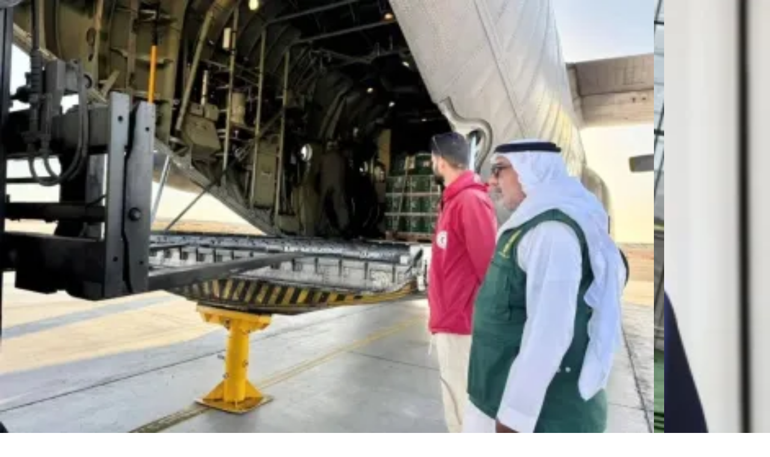

--- FILE ---
content_type: text/html
request_url: https://www.alwatan.com.sa/article/1072416
body_size: 12399
content:
<!DOCTYPE html PUBLIC "-//W3C//DTD XHTML 1.0 Strict//EN" "http://www.w3.org/TR/xhtml1/DTD/xhtml1-strict.dtd">
<html xmlns="http://www.w3.org/1999/xhtml" lang="ar" xml:lang="ar">
<head> 
    <meta http-equiv="Content-Type" content="text/html;charset=utf-8"/>
            <meta name="ROBOTS" content="index,follow"/>
        <meta name="language" content="Arabic"/>
    <meta name="copyright" content="Al Watan Online"/>
    <meta name="format-detection" content="telephone=no"> 
     
        <meta name="viewport" content="width=device-width, initial-scale=1" />
     
    <script>
  var googletag = googletag || {};
  googletag.cmd = googletag.cmd || [];
</script>
<script>
  googletag.cmd.push(function() {
googletag.defineSlot('/21695768448/Leaderboard_Ad_728x90_zone2', [728, 90], 'div-gpt-ad-1526389809945-0').addService(googletag.pubads()).setCollapseEmptyDiv(true);
googletag.defineSlot('/21695768448/LeaderBoard_Ad_728x90_zone1', [728, 90], 'div-gpt-ad-1525267291800-0').addService(googletag.pubads()).setCollapseEmptyDiv(true);
googletag.defineSlot('/21695768448/LeaderBoard_Ad_728x90_zone3', [728, 90], 'div-gpt-ad-1542813407046-0').addService(googletag.pubads()).setCollapseEmptyDiv(true);
googletag.defineSlot('/21695768448/HP_LeaderBoard_Ad_728x90_zone4', [728, 90], 'div-gpt-ad-1542813098229-0').addService(googletag.pubads()).setCollapseEmptyDiv(true);
googletag.defineSlot('/21695768448/HP_LeaderBoard_Ad_728x90_zone5', [728, 90], 'div-gpt-ad-1542812952399-0').addService(googletag.pubads()).setCollapseEmptyDiv(true);
googletag.defineSlot('/21695768448/Allpages_300x300', [300, 250], 'div-gpt-ad-1526041872079-0').addService(googletag.pubads()).setCollapseEmptyDiv(true);
googletag.defineSlot('/21695768448/Allpages_300*600', [300, 600], 'div-gpt-ad-1526377112335-0').addService(googletag.pubads()).setCollapseEmptyDiv(true);
googletag.defineSlot('/21695768448/Article_Ad_300x100_mobile-zone', [300, 100], 'div-gpt-ad-1557840744205-0').addService(googletag.pubads()).setCollapseEmptyDiv(true);
googletag.defineSlot('/21695768448/Allpages_300*300_top', [300, 250], 'div-gpt-ad-1601824871122-0').addService(googletag.pubads());
googletag.defineSlot('/21695768448/Allpages_300x300', [300, 250], 'div-gpt-ad-1601824964375-0').addService(googletag.pubads());

    googletag.pubads().enableSingleRequest();
	googletag.pubads().collapseEmptyDivs();
    googletag.enableServices();
  });
</script>

  
    <script>
  googletag.cmd.push(function() {
    googletag.defineSlot('/21695768448/Side_Ad_120x600_Right', [120, 600], 'div-gpt-ad-1542709082669-0').addService(googletag.pubads());
    googletag.defineSlot('/21695768448/Side_Ad_120x600_Left', [120, 600], 'div-gpt-ad-1542709135375-0').addService(googletag.pubads());
    googletag.pubads().enableSingleRequest();
    googletag.enableServices();
  });
</script>   
    <title>العراق: انفجار يستهدف قوات التحالف الدولي - جريدة الوطن السعودية </title>	<base href="https://www.alwatan.com.sa/themes/watanksa/"/>
	<link rel="shortcut icon" href="https://www.alwatan.com.sa/themes/watanksa/images/favicon.ico?c=1" type="image/png">
    <link rel="icon" href="https://www.alwatan.com.sa/themes/watanksa/images/favicon.ico?c=1" type="image/png">
    <script type="text/javascript" src="https://www.alwatan.com.sa/js/jquery.min.js"></script>
    
    <link rel="preload" href="https://www.alwatan.com.sa/themes/watanksa/css/fonts-new-version/subset-HelveticaNeueLTArabic-Bold.woff2" as="font" type="font/woff2" crossorigin="anonymous">
    <link rel="preload" href="https://www.alwatan.com.sa/themes/watanksa/css/fonts-new-version/subset-HelveticaNeueLTArabic-Roman.woff2" as="font" type="font/woff2" crossorigin="anonymous">
    <link rel="preload" href="https://www.alwatan.com.sa/themes/watanksa/css/fonts-new-version/subset-JannaLT-Regular.woff2" as="font" type="font/woff2" crossorigin="anonymous">
    <link rel="preload" href="https://www.alwatan.com.sa/themes/watanksa/css/fonts-new-version/subset-JannaLT-Bold.woff2" as="font" type="font/woff2" crossorigin="anonymous">
    <link rel="preload" href="https://www.alwatan.com.sa/themes/watanksa/css/fonts-new-version/subset-HelveticaNeueLTArabic-Light.woff2" as="font" type="font/woff2" crossorigin="anonymous">
    <link rel="preload" href="https://www.alwatan.com.sa/themes/watanksa/css/fonts/Cairo-Regular.woff2" as="font" type="font/woff2" crossorigin="anonymous">
    <link rel="preload" href="https://www.alwatan.com.sa/css/font-awesome/fonts/fontawesome-webfont.woff2?v=4.7.0" as="font" type="font/woff2" crossorigin="anonymous"> 
    	<link rel="stylesheet" href="https://www.alwatan.com.sa/css/jquery.fancybox.min.css"/>
    <link rel="stylesheet" href="https://www.alwatan.com.sa/themes/watanksa/css/selection-sharer.min.css?v0.01" />
    
     
    <link rel="stylesheet" href="https://www.alwatan.com.sa/themes/watanksa/css/style-one.min.css?v0.67"/>
     
	<!--<link rel="stylesheet" href="https://www.alwatan.com.sa/themes/watanksa/css/g20.css?0.10"/>-->  
    <link rel="stylesheet" href="https://www.alwatan.com.sa/themes/watanksa/css/style-new-version.min.css?v0.94"/>

       
    <script src="//securepubads.g.doubleclick.net/tag/js/gpt.js"></script> 
        
    <link href="https://www.alwatan.com.sa/article/1072416" rel="canonical">
<link href="https://www.alwatan.com.sa/ampArticle/1072416" rel="amphtml">    <meta property="fb:app_id" content="2022631211342584" />
<meta name="description" content="العراق: انفجار يستهدف قوات التحالف الدولي" />
<meta name="keywords" content="Alwatan online, Saudi Arabia Newspaper, News, Articles, Politics, National, Sports, Culture, Lifestyle, Economy, Opinion, Caricature." />
<meta name="Idkeywords" content="327525" />
<meta name="pageType" content="article" />
<meta name="url" content="https://wtn.sa/a/1072416" />
<meta name="datePublished" content="2021-03-29T23:04:00+03:00" />
<meta name="dateModified" content="2021-03-29T23:05:58+03:00" />
<meta name="author" content="بغداد: د ب أ" />
<meta name="inLanguage" content="ar" />
<meta name="twitter:card" content="summary_large_image" />
<meta name="twitter:url" content="https://wtn.sa/a/1072416" />
<meta name="twitter:title" content="العراق: انفجار يستهدف قوات التحالف الدولي" />
<meta name="twitter:description" content="أفادت خلية الإعلام الأمني في قيادة العمليات المشتركة العراقية، بأن رتلا تابعا لقوات التحالف الدولي تعرض لانفجار عبوة ناسفة، في محافظة بابل100/ كم جنوبي بغداد.

وقالت خلية الإعلام، في بيان..." />
<meta property="og:url" content="https://wtn.sa/a/1072416" />
<meta property="og:title" content="العراق: انفجار يستهدف قوات التحالف الدولي" />
<meta property="og:description" content="أفادت خلية الإعلام الأمني في قيادة العمليات المشتركة العراقية، بأن رتلا تابعا لقوات التحالف الدولي تعرض لانفجار عبوة ناسفة، في محافظة بابل100/ كم جنوبي بغداد.

وقالت خلية الإعلام، في بيان..." />
<meta property="og:type" content="article" />
<meta property="og:locale" content="ar_AR" />
<meta property="og:site_name" content="Watanksa" />
<meta property="article:published_time" content="2021-03-29 23:04:00" />
<meta property="article:author" content="بغداد: د ب أ" />
<meta property="article:section" content="سياسة" />
<meta name="twitter:card" content="summary_large_image" />
<meta name="twitter:title" content="العراق: انفجار يستهدف قوات التحالف الدولي" />
<meta name="twitter:description" content="أفادت خلية الإعلام الأمني في قيادة العمليات المشتركة العراقية، بأن رتلا تابعا لقوات التحالف الدولي تعرض لانفجار عبوة ناسفة، في محافظة بابل100/ كم جنوبي بغداد.

وقالت خلية الإعلام، في بيان..." />
<meta property="og:image" content="https://www.alwatan.com.sa/uploads/images/2021/03/29/640399.jpg" />
<meta name="twitter:image" content="https://www.alwatan.com.sa/uploads/images/2021/03/29/640399.jpg" />
<meta name="thumbnailUrl" content="https://www.alwatan.com.sa/uploads/images/2021/03/29/640399.jpg" />
<meta itemprop="identifier" content="1072416" />
<meta itemprop="headline" content="العراق: انفجار يستهدف قوات التحالف الدولي" />
<meta itemprop="pageType" content="article" />
<meta itemprop="articleSection" content="سياسة" />
<meta itemprop="datePublished" content="2021-03-29T23:04:00+03:00" />
<meta itemprop="dateModified" content="2021-03-29T23:05:58+03:00" />
<meta itemprop="url" content="1072416" />
<meta itemprop="image" content="uploads/images/2021/03/29/640399.jpg" />
<meta itemprop="thumbnailUrl" content="uploads/images/2021/03/29/640399.jpg" />
<meta itemprop="publisher" content="جريدة الوطن السعودية " /> 
    
     

    <meta http-equiv="refresh" content="240" >    
       
    <script type="text/javascript">    
       var izooto = document.createElement('script');  
        izooto.src = 'https://cdn.izooto.com/scripts/265e901318d880c9da480e343aa506e53ca57515.js';   
        
            var waiting_time_popup_ads=3000;
     
    setTimeout(
        function(){  
            document.getElementsByTagName('HEAD').item(0).appendChild(izooto);   
        },waiting_time_popup_ads
    );
    </script>
          
           
<script> 
  googletag.cmd.push(function() {
    googletag.defineSlot('/21795300705,21695768448/Alwatan.com.sa_1x1', [1, 1], 'div-gpt-ad-1705566205785-0').addService(googletag.pubads());
    googletag.pubads().enableSingleRequest();
    googletag.pubads().collapseEmptyDivs();
    googletag.enableServices();
  });
</script>
 

</head>

<body class="rtl "> 
   
        
<input id="BASE_URL" type="hidden" value="https://www.alwatan.com.sa/"/>  
<!--HEADER-->
<header class="no-print">
    
<script>
	var searchQuery = '';
	var searchGroup = '';
	var searchDateFrom = '';
	var searchDateTo = '';
	var searchSection = [];
	var searchAuthor = [];
</script>



<div class="row header-new">
    <div class="container">
        <div class="headerTop">
            <div class="date">
                <div class="today">الثلاثاء</div>
                <div class="datehijri">27 جمادى الأولى 1447 هـ</div>
                <div class="dateenglish">  18 نوفمبر 2025</div>
            </div>
            <div class="logo"> 
                <a  href="https://www.alwatan.com.sa/">
                    <img src="/themes/watanksa/images/new-version/logo.png" alt="logo" width="226" height="76"  />
                </a> 
            </div>
            <div class="follow-us">
                <a target="_blank" href="https://www.threads.net/@alwatanksa" rel="noreferrer"> <img src="/themes/watanksa/images/new-version/threads-blue.svg" alt="threads logo" width="17" height="17" /></a>
                <a target="_blank" href="https://twitter.com/alwatansa" rel="noreferrer">
                    <svg version="1.1" id="svg5" xmlns:svg="http://www.w3.org/2000/svg" width="25px" fill="#008be9"
                         xmlns="http://www.w3.org/2000/svg" xmlns:xlink="http://www.w3.org/1999/xlink" x="0px" y="0px" viewBox="0 0 1668.56 1221.19"
                         style="enable-background:new 0 0 1668.56 1221.19;" xml:space="preserve">
                        <g id="layer1" transform="translate(52.390088,-25.058597)">
                            <path id="path1009" d="M283.94,167.31l386.39,516.64L281.5,1104h87.51l340.42-367.76L984.48,1104h297.8L874.15,558.3l361.92-390.99
                                h-87.51l-313.51,338.7l-253.31-338.7H283.94z M412.63,231.77h136.81l604.13,807.76h-136.81L412.63,231.77z"/>
                        </g>
                    </svg>
                </a>
                <a target="_blank" href="https://www.snapchat.com/add/alwatan-ksa" rel="noreferrer" ><i class="fa fa-snapchat"></i></a>
                <a target="_blank" href="https://instagram.com/alwatanksa" rel="noreferrer" ><i class="fa fa-instagram"></i></a>
                <a target="_blank" href="https://www.youtube.com/c/AlWatanksa" rel="noreferrer" ><i class="fa fa-youtube-play"></i></a>
                <a target="_blank" href="https://api.whatsapp.com/send?phone=966508227333&text=اشترك" rel="noreferrer" ><i class="fa fa-whatsapp"></i></a>
                <a target="_blank" href="https://nabd.com/alwatansa" rel="noreferrer"> <img src="/themes/watanksa/images/new-version/nabd-blue.svg" alt="nabd logo" width="19" height="22" /></a>
                
                <!--<a target="_blank" href="https://www.linkedin.com/company/alwatansa/" rel="noreferrer"><i class="fa fa-linkedin"></i></a>-->
                <!--<a target="_blank" href="https://www.facebook.com/alwatanksa" rel="noreferrer"><i class="fa fa-facebook"></i></a>-->
                <!--<a target="_blank" href="https://t.me/watansa" rel="noreferrer"><i class="fa fa-telegram"></i></a>-->
                <!--<a target="_blank" href="https://www.alwatan.com.sa/rss" ><i class="fa fa-rss"></i></a>-->
            </div>
        </div>
    </div> 
</div>



<div class="menu-new">
    <div class="container">
        <div class="row outer">
            <div class="col-1">
                <ul class="nav navbar-nav">
                    
                    <li class="li-menu homeSiteRedirect">
                        <a href="/">
                            <img src="/themes/watanksa/images/new-version/home-car.svg" alt="logo" width="20" height="20"  />
                        </a>
                    </li> 
                            
                    
                            <li class="li-menu  lg-menu md-menu">
                                <a href="https://www.alwatan.com.sa/">
                                        الرئيسية                                </a>
                            </li>

                         
                          
                                            <li class="li-menu  lg-menu md-menu">
                        <a href="https://www.alwatan.com.sa/سياسة">
                            سياسة                        </a>
                        <div class="moreinButton">
                            <div class="openSubMobile">+</div>
                             
<div class=" subMenuBox">
    <div class="li-subMenuList "></div>
    
                         
            <div class="li-subMenuList ">
                <a href="https://www.alwatan.com.sa/morearticles/سياسة/عربية">
                        عربية                </a>
            </div>
                         
            <div class="li-subMenuList ">
                <a href="https://www.alwatan.com.sa/morearticles/سياسة/دولية">
                        دولية                </a>
            </div>
                         
            <div class="li-subMenuList ">
                <a href="https://www.alwatan.com.sa/morearticles/سياسة/الحرب-الروسية-الأوكرانية">
                        الحرب الروسية الأوكرانية                </a>
            </div>
            
                 <div class="li-subMenuList"></div>
 </div>
                                            
                                                           </div>
                    </li>

                         
                          
                                            <li class="li-menu  lg-menu md-menu">
                        <a href="https://www.alwatan.com.sa/محليات">
                            محليات                        </a>
                        <div class="moreinButton">
                            <div class="openSubMobile">+</div>
                             
<div class=" subMenuBox">
    <div class="li-subMenuList "></div>
    
                         
            <div class="li-subMenuList ">
                <a href="https://www.alwatan.com.sa/كورونا">
                        كورونا                </a>
            </div>
            
                 <div class="li-subMenuList"></div>
 </div>
                                            
                                                           </div>
                    </li>

                         
                          
                                            <li class="li-menu  lg-menu md-menu">
                        <a href="https://www.alwatan.com.sa/رياضة">
                            رياضة                        </a>
                        <div class="moreinButton">
                            <div class="openSubMobile">+</div>
                             
<div class=" subMenuBox">
    <div class="li-subMenuList "></div>
    
                         
            <div class="li-subMenuList ">
                <a href="https://www.alwatan.com.sa/morearticles/رياضة/سعودية">
                        سعودية                </a>
            </div>
                         
            <div class="li-subMenuList ">
                <a href="https://www.alwatan.com.sa/morearticles/رياضة/عالمية">
                        عالمية                </a>
            </div>
            
                 <div class="li-subMenuList"></div>
 </div>
                                            
                                                           </div>
                    </li>

                         
                          
                                            <li class="li-menu  lg-menu md-menu">
                        <a href="https://www.alwatan.com.sa/اقتصاد">
                            اقتصاد                        </a>
                        <div class="moreinButton">
                            <div class="openSubMobile">+</div>
                             
<div class=" subMenuBox">
    <div class="li-subMenuList "></div>
    
                         
            <div class="li-subMenuList ">
                <a href="https://www.alwatan.com.sa/خدمات-الأعمال">
                        خدمات الأعمال                </a>
            </div>
                         
            <div class="li-subMenuList ">
                <a href="https://www.alwatan.com.sa/الاقتصاد-الدولي">
                        الاقتصاد الدولي                </a>
            </div>
            
                 <div class="li-subMenuList"></div>
 </div>
                                            
                                                           </div>
                    </li>

                         
                          
                        
                            <li class="li-menu  lg-menu md-menu">
                                <a href="https://www.alwatan.com.sa/حياة">
                                        حياة                                </a>
                            </li>

                         
                          
                        
                            <li class="li-menu  lg-menu md-menu">
                                <a href="https://www.alwatan.com.sa/نقاشات">
                                        نقاشات                                </a>
                            </li>

                         
                          
                        
                            <li class="li-menu  lg-menu md-menu">
                                <a href="https://www.alwatan.com.sa/رأي">
                                        رأي                                </a>
                            </li>

                         
                          
                        
                            <li class="li-menu  lg-menu md-menu">
                                <a href="https://www.alwatan.com.sa/الاسبوعية">
                                        الأسبوعية                                </a>
                            </li>

                         
                          
                                            <li class="li-menu  lg-menu md-menu">
                        <a href="https://www.alwatan.com.sa/جازان">
                            المناطق                        </a>
                        <div class="moreinButton">
                            <div class="openSubMobile">+</div>
                             
<div class=" subMenuBox">
    <div class="li-subMenuList "></div>
    
                         
            <div class="li-subMenuList ">
                <a href="https://www.alwatan.com.sa/جازان">
                        جازان                </a>
            </div>
                         
            <div class="li-subMenuList ">
                <a href="https://www.alwatan.com.sa/القصيم">
                        القصيم                </a>
            </div>
            
                 <div class="li-subMenuList"></div>
 </div>
                                            
                                                           </div>
                    </li>

                         
                          
                        
                            <li class="li-menu  lg-menu md-menu">
                                <a href="http://alwatan.com.sa/morearticles/مسارات/صفحات-تفاعلية">
                                        تفاعلية                                </a>
                            </li>

                         
                          
                        
                            <li class="li-menu  lg-menu md-menu">
                                <a href="https://www.alwatan.com.sa/إعلانات">
                                        اعلانات                                </a>
                            </li>

                         
                          
                        
                            <li class="li-menu  lg-menu md-menu">
                                <a href="https://micro.alwatan.com.sa/panorama/high-city/">
                                        صور تفاعلية                                </a>
                            </li>

                         
                          
                        
                            <li class="li-menu  lg-menu md-menu">
                                <a href="https://www.alwatan.com.sa/مناسبات">
                                        مناسبات                                </a>
                            </li>

                         
                          
                        
                            <li class="li-menu  lg-menu md-menu">
                                <a href="https://www.alwatan.com.sa/الانفوجراف">
                                        إنفوجراف                                </a>
                            </li>

                         
                          
                        
                            <li class="li-menu  lg-menu md-menu">
                                <a href="https://www.alwatan.com.sa/بانوراما">
                                        بانوراما                                </a>
                            </li>

                         
                          
                        
                            <li class="li-menu  lg-menu md-menu">
                                <a href="https://www.alwatan.com.sa/فيديو">
                                        فيديو                                </a>
                            </li>

                         
                          
                                                     <li class="li-menu visible-xs ">
                                <a class="eye-div" href="https://www.alwatan.com.sa/عين المواطن" title="عين المواطن">
                                                 عين المواطن                                </a>
                            </li> 
                            
                            <li class="li-menu more-menu lg-menu md-menu ">
                                <div class="morebutton">
                                            المزيد
                                    </div>
                                    <div class="moreMenuBox">
                                            <div class="li-moreMenuList li-List"></div>
                                                                                                <div class="li-moreMenuList ">
                                                            <a href="https://www.alwatan.com.sa/">
                                                                    الرئيسية                                                            </a>
                                                    </div>
                                                                                                        <div class="li-moreMenuList ">
                                                            <a href="https://www.alwatan.com.sa/سياسة">
                                                                    سياسة                                                            </a>
                                                    </div>
                                                                                                        <div class="li-moreMenuList ">
                                                            <a href="https://www.alwatan.com.sa/محليات">
                                                                    محليات                                                            </a>
                                                    </div>
                                                                                                        <div class="li-moreMenuList ">
                                                            <a href="https://www.alwatan.com.sa/رياضة">
                                                                    رياضة                                                            </a>
                                                    </div>
                                                                                                        <div class="li-moreMenuList ">
                                                            <a href="https://www.alwatan.com.sa/اقتصاد">
                                                                    اقتصاد                                                            </a>
                                                    </div>
                                                                                                        <div class="li-moreMenuList ">
                                                            <a href="https://www.alwatan.com.sa/حياة">
                                                                    حياة                                                            </a>
                                                    </div>
                                                                                                        <div class="li-moreMenuList ">
                                                            <a href="https://www.alwatan.com.sa/نقاشات">
                                                                    نقاشات                                                            </a>
                                                    </div>
                                                                                                        <div class="li-moreMenuList ">
                                                            <a href="https://www.alwatan.com.sa/رأي">
                                                                    رأي                                                            </a>
                                                    </div>
                                                                                                        <div class="li-moreMenuList ">
                                                            <a href="https://www.alwatan.com.sa/الاسبوعية">
                                                                    الأسبوعية                                                            </a>
                                                    </div>
                                                                                                        <div class="li-moreMenuList ">
                                                            <a href="https://www.alwatan.com.sa/جازان">
                                                                    المناطق                                                            </a>
                                                    </div>
                                                                                                        <div class="li-moreMenuList ">
                                                            <a href="http://alwatan.com.sa/morearticles/مسارات/صفحات-تفاعلية">
                                                                    تفاعلية                                                            </a>
                                                    </div>
                                                                                                        <div class="li-moreMenuList ">
                                                            <a href="https://www.alwatan.com.sa/إعلانات">
                                                                    اعلانات                                                            </a>
                                                    </div>
                                                                                                        <div class="li-moreMenuList ">
                                                            <a href="https://micro.alwatan.com.sa/panorama/high-city/">
                                                                    صور تفاعلية                                                            </a>
                                                    </div>
                                                                                                        <div class="li-moreMenuList ">
                                                            <a href="https://www.alwatan.com.sa/مناسبات">
                                                                    مناسبات                                                            </a>
                                                    </div>
                                                                                                        <div class="li-moreMenuList ">
                                                            <a href="https://www.alwatan.com.sa/الانفوجراف">
                                                                    إنفوجراف                                                            </a>
                                                    </div>
                                                                                                        <div class="li-moreMenuList ">
                                                            <a href="https://www.alwatan.com.sa/بانوراما">
                                                                    بانوراما                                                            </a>
                                                    </div>
                                                                                                        <div class="li-moreMenuList ">
                                                            <a href="https://www.alwatan.com.sa/فيديو">
                                                                    فيديو                                                            </a>
                                                    </div>
                                                                                                <div class="li-moreMenuList "></div>
                                    </div>
                            </li>
                </ul>
            </div>
			 
            <div class="col-2"> 
                <!--<a class="competition"  href="https://micro.alwatan.com.sa/RamadanCompetition" target="_blank" title="شارك واربح">شارك واربح</a>-->
                <!--<a class="competition"  href="https://www.alwatan.com.sa/morearticles/سياسة/روسيا-واوكرانيا"  title="أوكرانيا وروسيا">أوكرانيا وروسيا</a>-->
               
                <!--<a class="hajj"  href="/حج-1444"  title="حج 1444">حج 1444</a>-->
                
                <a class="eye-div" href="https://www.alwatan.com.sa/عين المواطن" title="عين المواطن">عين المواطن</a>
            
                <a class="pdf-div"  href="https://www.alwatan.com.sa/digital/2025-11-18" title="النسخة الإلكترونية">عدد اليوم</a>
               
                <div class="search-div"  onclick="showHeaderSearch();">بحث</div>
                <div class="menu-search-absolute">
                    <input class="query" type="text" placeholder="ابحث" />  
                </div>
                <div class="advanceSearch" data-toggle="modal" data-target="#advSearch" onclick="advancedSearch();" tabindex="1">
                    بحث متقدم 
                </div>
                
				  
                
            </div>
            
			<div class="menu-burger">
				<span></span>
				<span></span>
				<span></span>
			</div>
            
        </div> 
    </div>
</div>

      



<div class="header-ad hidden-xs">
            <div id='div-gpt-ad-1526389809945-0' style='height:90px; width:728px;'>
            <script>
                    googletag.cmd.push(function() { googletag.display('div-gpt-ad-1526389809945-0'); });
            </script>
        </div>
        </div>  

<div id="advSearch" class="modal fade" role="dialog" style="display: none"></div>
</header>
  
<section>
    

        <div class="relative-style">



        

<script type="application/ld+json">
	{
	"@context": "http://schema.org",
	"@type": "NewsArticle",
        "inLanguage": "ar",
	"mainEntityOfPage":{
	  "@type":"WebPage",
	  "@id":"1072416"
	},
	"headline": "العراق: انفجار يستهدف قوات التحالف الدولي",
	"image": {
	  "@type": "ImageObject",
	  "url": "uploads/images/2021/03/29/640399.jpg",
	  "height": 500,
	  "width": 500
	},
	"datePublished": "2021-03-29T23:15:25+03:00",
	"dateModified": "2021-03-29T23:05:58+03:00",
	"author": {
	  "@type": "Person",
	  "name": "بغداد: د ب أ"
	},
	"publisher": {
	  "@type": "Organization",
	  "name": "جريدة الوطن السعودية ",
	  "logo": {
		"@type": "ImageObject",
		"url": "https://www.alwatan.com.sa/themes/watanksa/images/logo.png",
		"width": 190,
		"height": 88
	  }
	},
	"description": "أفادت خلية الإعلام الأمني في قيادة العمليات المشتركة العراقية، بأن رتلا تابعا لقوات التحالف الدولي تعرض لانفجار عبوة ناسفة، في محافظة بابل100/ كم جنوبي بغداد.

وقالت خلية الإعلام، في بيان..."
   }
</script>


<input type="hidden" id="cmsArticleId" value="1072416">

<div class="article-container">
    <div class="container"><div class="row"><div class="col-md-12 noPadding col-xs-12"><!--mobile-ad.tpl.php-->
 
        <div class="visible-xs mobile-ad padd10px">
			<div class="auto-table-style">
            <!-- /21695768448/Article_Ad_300x100_mobile-zone -->			</div>
        </div> 
    </div></div></div><div class="container"><div class="row"><div class="col-md-12 noPadding col-xs-12"><!--new-article-details.tpl.php-->

<!--CMS: 1072416-->
<!--NP: 327525-->
<!--ISOLD: 0-->
<!--OLD: 0-->
<!--section: 2-->


<div class="padd10px new-article-details">
    <div class="row rowTop">
        <div class="relative col-md-5">
            <div class="flex-mobile">
            <div class="sectionBig sectionBig-2-icon">  </div>
                        <h1 class="new-article-title">العراق: انفجار يستهدف قوات التحالف الدولي</h1>
            </div>
            <div class="boxPublishTime">
                <div class="article-publish-date">
                    <img src="/themes/watanksa/images/new-version/icon-clock.png" width="20">
                    <div class="inline-block">
                        23:04                    </div>
                    <div class="inline-block">
                        الاثنين 29 مارس 2021                    </div> 
                    - 16 شعبان 1442 هـ                </div> 
            </div>
        </div>
                    <div class="col-md-7">
                                                            <a class="fancybox ratio" href="../../uploads/images/2021/03/29/640399.jpg" data-fancybox-group="gallery" title="">
                            <div>
                                <img src="https://cdn4.premiumread.com/?url=https://alwatan.com.sa/uploads/images/2021/03/29/640399.jpg&w=700&q=100&f=webp"  width="100%" 	alt=""		onerror="this.src='images/no-image.png'">
                                                            </div>
                        </a>
                                            
                                                            </div>
            </div>
        <div class="row-article-body">
                    <div class="bylineRow">
                <div class="iconByline"><img src="/themes/watanksa/images/new-version/icon-byline.png"></div>
                <div class="articleByline"> بغداد: د ب أ  </div>
            </div>
        	        
       
    <div class="speakol-widget" id="sp-wi-4620"></div>

    <script>
    setTimeout(function () {
        // Load the Speakol SDK script dynamically
        var speakolScript = document.createElement('script');
        speakolScript.src = "https://cdn.speakol.com/widget/js/speakol-widget-v2.js";
        speakolScript.async = true;
        document.body.appendChild(speakolScript);

        // Initialize the widget after the script loads
        speakolScript.onload = function () {
            window.spksdk = window.spksdk || [];
            spksdk.push({
                widget_id: "wi-4620",
                element: "sp-wi-4620"
            });
        };
    }, 3000); // 3 seconds delay
    </script> 
    
        <div class="articleBody">
            أفادت خلية الإعلام الأمني في قيادة العمليات المشتركة العراقية، بأن رتلا تابعا لقوات التحالف الدولي تعرض لانفجار عبوة ناسفة، في محافظة بابل100/ كم جنوبي بغداد.<br><br>وقالت خلية الإعلام، في بيان صحفي، إن رتلا «للدعم اللوجستي تابع للتحالف الدولي بشركات نقل عراقية، وسائقي العجلات من المواطنين العراقيين، تعرض لانفجار عبوة ناسفة على طريق الحلة السريع، بالقرب من جسر الدغارة ضمن قاطع مسؤولية مديرية شرطة محافظة بابل، ما أدى لاحتراق إحدى العجلات وإصابة سائقها العراقي».<!--mobileAd--><br><br>وذكرت أن «السائق تم نقله للمستشفى لتلقي العلاج، وقد استمر الرتل بالحركة نحو وجهته المقصودة».<!--WEB-18305-->    
<!-- /21795300705,21695768448/Alwatan.com.sa_1x1 -->
<div id='div-gpt-ad-1705566205785-0'>
  <script>
    googletag.cmd.push(function() { googletag.display('div-gpt-ad-1705566205785-0'); });
  </script>
</div>
<!--WEB-18305--><br><br>وبحسب شهود عيان، فإن النيران التهمت إحدى الشاحنات، وتصاعدت سحب كثيفة من الدخان الأسود بعد الانفجار.<div class="clear"></div><br/><div class="pagingWrap" style="display:none;"><a style="display:none;" href="https://www.alwatan.com.sa/article/1072416/سياسة?page=0" class="button grey prevBtn">< Previous Page</a><a style="display:none;" href="https://www.alwatan.com.sa/article/1072416/سياسة?page=2" class="button grey nextBtn">Next Page ></a></div>        </div>

                <div class="articleTagsBox">
                    </div>
    </div> 
    
    <div class="rowflex">
        
    <div class="article-lastedit-date">
        <div class="inline-block">
            آخر تحديث
        </div>
        <div class="inline-block">
            23:05        </div>
        <div class="inline-block">
            الاثنين 29 مارس 2021        </div>
        - 16 شعبان 1442 هـ    </div>

    <div class="row-share"> 

        <div>
            <a href="/cdn-cgi/l/email-protection#[base64]">
                <i class="fa fa-envelope"></i>
            </a>
        </div>
        
        <div>
            <a href="javascript:void(0);"  data-action="share/whatsapp/share" onclick="window.open('https://api.whatsapp.com/send?text=العراق: انفجار يستهدف قوات التحالف الدولي https://wtn.sa/a/1072416','_blank','width=400,height=500,scrollbars=yes,status=no,toolbar=no,fullscreen=no,resizable=no,menubar=no,titlebar=no,screenx=50,screeny=0');">
                <i class="fa  fa-whatsapp whatsappicon "></i>
            </a>
        </div>
        
        <div>
            <a href="javascript:void(0);" onclick="window.open('https://t.me/share/url?url=https://wtn.sa/a/1072416&text=العراق: انفجار يستهدف قوات التحالف الدولي','_blank','width=400,height=500,scrollbars=yes,status=no,toolbar=no,fullscreen=no,resizable=no,menubar=no,titlebar=no,screenx=50,screeny=0');">
               <i class="fa fa-telegram"></i>
            </a>
        </div>
        
        <div> 
            <a href="javascript:void(0);" onclick="window.open('https://www.twitter.com/share?url=https://wtn.sa/a/1072416&text=العراق: انفجار يستهدف قوات التحالف الدولي','_blank','width=400,height=500,scrollbars=yes,status=no,toolbar=no,fullscreen=no,resizable=no,menubar=no,titlebar=no,screenx=50,screeny=0');">
                <svg version="1.1" id="svg5" xmlns:svg="http://www.w3.org/2000/svg" width="25px" fill="#008be9"
                     xmlns="http://www.w3.org/2000/svg" xmlns:xlink="http://www.w3.org/1999/xlink" x="0px" y="0px" viewBox="0 0 1668.56 1221.19"
                     style="enable-background:new 0 0 1668.56 1221.19;" xml:space="preserve">
                    <g id="layer1" transform="translate(52.390088,-25.058597)">
                        <path id="path1009" d="M283.94,167.31l386.39,516.64L281.5,1104h87.51l340.42-367.76L984.48,1104h297.8L874.15,558.3l361.92-390.99
                            h-87.51l-313.51,338.7l-253.31-338.7H283.94z M412.63,231.77h136.81l604.13,807.76h-136.81L412.63,231.77z"/>
                    </g>
                </svg>
            </a>
        </div>
        
        <div>
            <a href="javascript:void(0);" onclick="window.open('https://www.facebook.com/sharer/sharer.php?u=https://wtn.sa/a/1072416','_blank','width=400,height=500,scrollbars=yes,status=no,toolbar=no,fullscreen=no,resizable=no,menubar=no,titlebar=no,screenx=50,screeny=0');">
                 <i class="fa fa-facebook"></i>
            </a>
        </div>
         

    </div>
        
    </div>

    <script data-cfasync="false" src="/cdn-cgi/scripts/5c5dd728/cloudflare-static/email-decode.min.js"></script><script type="text/javascript">
        $(function () {
            var clipboard = new Clipboard('.clipboard');

            $('.articleBody').selectionSharer();

            $('.fancybox').fancybox();
            var owl = $(".owl-articleMedia");
            owl.owlCarousel({
                items: 1, //10 items above 1000px browser width
                nav: true,
                dots: false,
                dotClass: 'owl-page',
                dotsClass: 'owl-pagination',
                loop: true,
                rtl: true,
                autoplay: false,
                autoplayHoverPause: true,
                autoplayTimeout: 7000,
                navText: ["", ""]
            });

            var owl = $(".owl-rightGallery");
            owl.owlCarousel({
                items: 5, //10 items above 1000px browser width
                nav: true,
                dots: false,
                dotClass: 'owl-page',
                dotsClass: 'owl-pagination',
                loop: false,
                rtl: true,
                autoplay: false,
                autoplayHoverPause: true,
                autoplayTimeout: 7000,
                navText: ["", ""],
                responsive: {
                    1200: {
                        items: 5
                    },
                    990: {
                        items: 3
                    },
                    500: {
                        items: 2
                    },
                    0: {
                        items: 2
                    }
                }
            });
        });
        var addthis_share = {
            // ... other options
            url_transforms: {
                shorten: {
                    twitter: 'wtn.sa',
                    whatsapp: 'wtn.sa',
                    facebook: 'wtn.sa',
//                    messenger: 'wtn.sa',
                    email: 'wtn.sa',
                    telegram: 'wtn.sa',
                }
            },
            shorteners: {
                bitly: 'wtn.sa'
            }
        }
    </script>

</div>
<!-- added to initialise function -->
<!--<script type="text/javascript" class="teads" async="true" src="//a.teads.tv/page/110235/tag"></script>-->



</div></div></div><div class="container"><div class="row"><div class="col-md-12 noPadding col-xs-12"><!--square-ad.tpl.php--> 
            <div class="padd10px square-ad">
            <div class="ad-div">
                <!-- /21695768448/Allpages_300*300_top -->            </div>
        </div>
         
</div></div></div><div class="container"><div class="row"><div class="col-md-12 noPadding col-xs-12">
<!--new-related-articles.tpl.php-->
<div class="padd10px new-related-articles ">

    <div class="widgetTitle">
       مقالات مشابهة    </div>

    <div class="row rowMargin">
				<div class="col-sm-6 col-md-4 col-lg-3 relative">
            <a class="ratio" href="https://www.alwatan.com.sa/article/1173138" data-focus-x="0" data-focus-y="0">
                <div style="display:block;">
                    <img  style="position:absolute;opacity:1;width:100%;height:auto;left:0;top:-28.358208955224%;" src="https://cdn4.premiumread.com/?url=https://alwatan.com.sa/uploads/images/2025/11/17/1204908.jpg&w=400&q=100&f=webp"	alt=""		onerror="this.src='images/no-image.png'">
                </div>
            </a>

			<h2 class="title">
				<a   href="https://www.alwatan.com.sa/article/1173138">
                    <p>ولي العهد يتلقى رسالة خطية من رئيس إيران</p>
                </a>
			</h2>
            <div class="smallDesc">
                <p> تلقى ولي العهد رئيس مجلس الوزراء الأمير محمد بن سلمان، رسالة خطية، من الرئيس الإيراني الدكتور مسعود بزشكيان.وتسلم الرسالة وزير...</p>
            </div>

            <div class="bylineRow">
                <img src="/themes/watanksa/images/new-version/icon-byline.png"> الرياض: الوطن، واس            </div>
            <div class="article-publish-date">
                <img src="/themes/watanksa/images/new-version/icon-clock.png" width="20">
                26 جمادى الأولى 1447 هـ            </div>

		</div>
					<div class="col-sm-6 col-md-4 col-lg-3 relative">
            <a class="ratio" href="https://www.alwatan.com.sa/article/1173115" data-focus-x="0" data-focus-y="0">
                <div style="display:block;">
                    <img  style="position:absolute;opacity:1;width:100%;height:auto;left:0;top:-5.9701492537313%;" src="https://cdn4.premiumread.com/?url=https://alwatan.com.sa/uploads/images/2025/11/17/1204785.jpg&w=400&q=100&f=webp"	alt=""		onerror="this.src='images/no-image.png'">
                </div>
            </a>

			<h2 class="title">
				<a   href="https://www.alwatan.com.sa/article/1173115">
                    <p>Politico: اتفاقية أمنية متوقعة بين الرياض وواشنطن</p>
                </a>
			</h2>
            <div class="smallDesc">
                <p>تهدف زيارة ولي العهد رئيس الوزراء، الأمير محمد بن سلمان، البيت الأبيض، غدا الثلاثاء، لإجراء محادثات مع الرئيس الأمريكي دونالد...</p>
            </div>

            <div class="bylineRow">
                <img src="/themes/watanksa/images/new-version/icon-byline.png"> أبها: محمد الفهيد            </div>
            <div class="article-publish-date">
                <img src="/themes/watanksa/images/new-version/icon-clock.png" width="20">
                26 جمادى الأولى 1447 هـ            </div>

		</div>
					<div class="col-sm-6 col-md-4 col-lg-3 relative">
            <a class="ratio" href="https://www.alwatan.com.sa/article/1173134" data-focus-x="0" data-focus-y="0">
                <div style="display:block;">
                    <img  style="position:absolute;opacity:1;height:100%;width:auto;top:0;left:-4%;" src="https://cdn4.premiumread.com/?url=https://alwatan.com.sa/uploads/images/2025/11/17/1204895.jpeg&w=400&q=100&f=webp"	alt=""		onerror="this.src='images/no-image.png'">
                </div>
            </a>

			<h2 class="title">
				<a   href="https://www.alwatan.com.sa/article/1173134">
                    <p>محكمة بنجلاديشية تصدر حكما بالإعدام على الشيخة حسينة</p>
                </a>
			</h2>
            <div class="smallDesc">
                <p>أصدرت محكمة خاصة في دكا حكماً بالإعدام على رئيسة الوزراء المعزولة الشيخة حسينة ووزير الداخلية السابق أسد الزمان خان، بعد إدانتهما...</p>
            </div>

            <div class="bylineRow">
                <img src="/themes/watanksa/images/new-version/icon-byline.png"> أبها: الوطن            </div>
            <div class="article-publish-date">
                <img src="/themes/watanksa/images/new-version/icon-clock.png" width="20">
                26 جمادى الأولى 1447 هـ            </div>

		</div>
					<div class="col-sm-6 col-md-4 col-lg-3 relative">
            <a class="ratio" href="https://www.alwatan.com.sa/article/1173133" data-focus-x="0" data-focus-y="0">
                <div style="display:block;">
                    <img  style="position:absolute;opacity:1;height:100%;width:auto;top:0;left:-2%;" src="https://cdn4.premiumread.com/?url=https://alwatan.com.sa/uploads/images/2025/11/17/1204893.jpeg&w=400&q=100&f=webp"	alt=""		onerror="this.src='images/no-image.png'">
                </div>
            </a>

			<h2 class="title">
				<a   href="https://www.alwatan.com.sa/article/1173133">
                    <p>تصريحات تاكايتشي.. تصعيد وعودة التوتر بين طوكيو وبكين</p>
                </a>
			</h2>
            <div class="smallDesc">
                <p>أشعلت تصريحات رئيسة الوزراء اليابانية ساناي تاكايتشي خلافاً دبلوماسياً واسعاً بين طوكيو وبكين بعد إعلانها أن أي تحرك صيني ضد...</p>
            </div>

            <div class="bylineRow">
                <img src="/themes/watanksa/images/new-version/icon-byline.png"> أبها: الوطن            </div>
            <div class="article-publish-date">
                <img src="/themes/watanksa/images/new-version/icon-clock.png" width="20">
                26 جمادى الأولى 1447 هـ            </div>

		</div>
					<div class="col-sm-6 col-md-4 col-lg-3 relative">
            <a class="ratio" href="https://www.alwatan.com.sa/article/1173132" data-focus-x="0" data-focus-y="0">
                <div style="display:block;">
                    <img  style="position:absolute;opacity:1;width:100%;height:auto;left:0;top:-2.9850746268657%;" src="https://cdn4.premiumread.com/?url=https://alwatan.com.sa/uploads/images/2025/11/17/1204891.jpeg&w=400&q=100&f=webp"	alt=""		onerror="this.src='images/no-image.png'">
                </div>
            </a>

			<h2 class="title">
				<a   href="https://www.alwatan.com.sa/article/1173132">
                    <p>السجن المؤبد لزعيم مدان بجرائم دارفور</p>
                </a>
			</h2>
            <div class="smallDesc">
                <p>صعّد الادعاء في المحكمة الجنائية الدولية من مطالباته العقابية بحق علي محمد علي عبد الرحمن، المعروف بـ علي كوشيب، بعدما أدانته...</p>
            </div>

            <div class="bylineRow">
                <img src="/themes/watanksa/images/new-version/icon-byline.png"> أبها: الوطن            </div>
            <div class="article-publish-date">
                <img src="/themes/watanksa/images/new-version/icon-clock.png" width="20">
                26 جمادى الأولى 1447 هـ            </div>

		</div>
					<div class="col-sm-6 col-md-4 col-lg-3 relative">
            <a class="ratio" href="https://www.alwatan.com.sa/article/1173130" data-focus-x="0" data-focus-y="0">
                <div style="display:block;">
                    <img  style="position:absolute;opacity:1;height:100%;width:auto;top:0;left:-3%;" src="https://cdn4.premiumread.com/?url=https://alwatan.com.sa/uploads/images/2025/11/17/1204885.jpeg&w=400&q=100&f=webp"	alt=""		onerror="this.src='images/no-image.png'">
                </div>
            </a>

			<h2 class="title">
				<a   href="https://www.alwatan.com.sa/article/1173130">
                    <p>تصاعد وفيات الفلسطينيين سطوة بالسجون وتصدّع ثقة إسرائيل</p>
                </a>
			</h2>
            <div class="smallDesc">
                <p>في حين تتكشف شهادات صادمة حول الانتهاكات القاسية في السجون الإسرائيلية وارتفاع غير مسبوق في وفيات السجناء الفلسطينيين منذ اندلاع...</p>
            </div>

            <div class="bylineRow">
                <img src="/themes/watanksa/images/new-version/icon-byline.png"> أبها: الوطن            </div>
            <div class="article-publish-date">
                <img src="/themes/watanksa/images/new-version/icon-clock.png" width="20">
                26 جمادى الأولى 1447 هـ            </div>

		</div>
					<div class="col-sm-6 col-md-4 col-lg-3 relative">
            <a class="ratio" href="https://www.alwatan.com.sa/article/1173102" data-focus-x="0" data-focus-y="0">
                <div style="display:block;">
                    <img  style="position:absolute;opacity:1;height:100%;width:auto;top:0;left:-0%;" src="https://cdn4.premiumread.com/?url=https://alwatan.com.sa/uploads/images/2025/11/17/1204706.jpg&w=400&q=100&f=webp"	alt=""		onerror="this.src='images/no-image.png'">
                </div>
            </a>

			<h2 class="title">
				<a   href="https://www.alwatan.com.sa/article/1173102">
                    <p>السعودية تواصل جسرها الإغاثي للشعب الفلسطيني بوصول الطائرة الـ 73 للعريش</p>
                </a>
			</h2>
            <div class="smallDesc">
                <p>وصلت إلى مطار العريش الدولي بجمهورية مصر العربية اليوم الطائرة الإغاثية السعودية الـ(73) التي يسيّرها مركز الملك سلمان للإغاثة...</p>
            </div>

            <div class="bylineRow">
                <img src="/themes/watanksa/images/new-version/icon-byline.png"> الرياض: الوطن            </div>
            <div class="article-publish-date">
                <img src="/themes/watanksa/images/new-version/icon-clock.png" width="20">
                26 جمادى الأولى 1447 هـ            </div>

		</div>
			
		</div>
</div>
	</div></div></div><div class="container"><div class="row"><div class="col-md-12 noPadding col-xs-12"><!--square-ad.tpl.php--> 
            <div class="padd10px square-ad">
            <div class="ad-div">
                <!-- /21695768448/Allpages_300x300 -->            </div>
        </div>
         
</div></div></div></div>

       
                    <nav id="nav">
                <div class="advleft">
                            <!-- /21695768448/Side_Ad_120x600_Left -->
<div id='div-gpt-ad-1542709135375-0' style='height:600px; width:120px;'>
<script>
googletag.cmd.push(function() { googletag.display('div-gpt-ad-1542709135375-0'); });
</script>
</div>
                </div>
                <div class="advright">
                            <!-- /21695768448/Side_Ad_120x600_Right -->
<div id='div-gpt-ad-1542709082669-0' style='height:600px; width:120px;'>
<script>
googletag.cmd.push(function() { googletag.display('div-gpt-ad-1542709082669-0'); });
</script>
</div>
                </div>
            </nav>
            
    </div>
</section>

<footer class="no-print">
    

<div class="footer-new2021">
    <div class="container">
        <div class="row">
            
            <div class="col-lg-2 divlogo">
                <a href="https://www.alwatan.com.sa/">
                    <img src="images/new-version/logo-w.svg" alt="logo" width="195" height="76" class="logo" >
                </a>
            </div>
            
            <div class="col-lg-6">
                <div class="rowFooterMenu">
				    <div class="inner-1">
                        <div class="menu-title">أقسام الوطن</div> 
                        <div class="sub-menu-footer"> 
                            <a href="/سياسة" class="towinrow">سياسة</a>
                            <a href="/محليات" class="towinrow">محليات</a>
                            <a href="/رياضة" class="towinrow">رياضة</a>
                            <a href="/اقتصاد" class="towinrow">اقتصاد</a>
                            <a href="/حياة" class="towinrow">حياة</a>
                            <a href="/رأي" class="towinrow">رأي</a>
                        </div> 
                    </div>  
                    <div class="inner-1">
                        <div class="menu-title">منتجات الوطن</div> 
                        <div class="sub-menu-footer"> 
                            <a href="/morearticles/مسارات/صفحات-تفاعلية">قصص تفاعلية</a>
                            <a href="https://micro.alwatan.com.sa/panorama/high-city/" target="_blank">صور تفاعلية</a>
                            <a href="/الاسبوعية">الأسبوعية</a>
                        </div> 
                    </div>  
                    <div class="inner-1">
                        <div class="menu-title">تواصل مع الوطن</div> 
                        <div class="sub-menu-footer"> 
                            <a href="/إعلانات">الإعلانات</a>
                            <a href="/عين%20المواطن">عين المواطن</a>
                            <a href="/اتصل-بنا">اتصل بنا</a>
                        </div> 
                    </div> 
                    <div class="inner-1">
                        <div class="menu-title">عن الوطن</div> 
                        <div class="sub-menu-footer"> 
                            <a href="/من-نحن">من نحن</a>
                            <a href="/الشروط-والأحكام">الشروط والأحكام</a>
                            <a href="/archive">الأرشيف</a>
                        </div> 
                    </div>  
                </div>
            </div>
                 
            
            <div class="col-lg-4">
                 <div class="text"> 
                    صحيفة الوطن تصدر عن مؤسسة عسير للصحافة والنشر ، صدر عددها الأول  في 30 سبتمبر 2000م
                </div>
                <div class="social-footer">
                    <a target="_blank" href="https://api.whatsapp.com/send?phone=966508227333&text=اشترك" rel="noreferrer" ><i class="fa fa-whatsapp"></i></a>
                    <a target="_blank" href="https://nabd.com/alwatansa" rel="noreferrer"> <img src="/themes/watanksa/images/new-version/nabd-white.svg" alt="nabd logo" width="22" height="26" /></a>
                    <a target="_blank" href="https://instagram.com/alwatanksa" rel="noreferrer"  ><i class="fa fa-instagram"></i></a>
                    <a target="_blank" href="https://www.youtube.com/c/AlWatanksa" rel="noreferrer" ><i class="fa fa-youtube-play"></i></a>
                    <a target="_blank" href="https://www.linkedin.com/company/alwatansa/" rel="noreferrer" ><i class="fa fa-linkedin"></i></a>
                    <a target="_blank" href="https://twitter.com/alwatansa" rel="noreferrer" style="display: flex">
                        <svg version="1.1" id="svg5" xmlns:svg="http://www.w3.org/2000/svg" width="25px" fill="#fff"
                         xmlns="http://www.w3.org/2000/svg" xmlns:xlink="http://www.w3.org/1999/xlink" x="0px" y="0px" viewBox="0 0 1668.56 1221.19"
                         style="enable-background:new 0 0 1668.56 1221.19;" xml:space="preserve">
                            <g id="layer1" transform="translate(52.390088,-25.058597)">
                                <path id="path1009" d="M283.94,167.31l386.39,516.64L281.5,1104h87.51l340.42-367.76L984.48,1104h297.8L874.15,558.3l361.92-390.99
                                    h-87.51l-313.51,338.7l-253.31-338.7H283.94z M412.63,231.77h136.81l604.13,807.76h-136.81L412.63,231.77z"/>
                            </g>
                        </svg>
                    </a>
                    <a target="_blank" href="https://www.facebook.com/alwatanksa" rel="noreferrer" ><i class="fa fa-facebook"></i></a>
                    <a target="_blank" href="https://t.me/watansa" rel="noreferrer" ><i class="fa fa-telegram"></i></a>
                    <a target="_blank" href="https://www.alwatan.com.sa/rss" ><i class="fa fa-rss"></i></a>
                    <a target="_blank" href="https://news.google.com/publications/CAAqBwgKMKS_mwsw6MmzAw?r=7&oc=1&hl=ar&gl=SA&ceid=SA:ar"  rel="noreferrer" >
                        <i class="fa fa-google" aria-hidden="true"></i> 
                    </a>        
                </div>
            </div>
            
        </div>
    </div> 
</div> 

<div id="foxpush_display_1000438"></div>
<script async src="https://native-cdn.foxpush.io/foxpush-bidder.js"></script>
<script type="text/javascript">
  window._foxpushads = window._foxpushads || {units: []};
  _foxpushads.units.push(
  function()
  {
      const FoxPushAdUnit =
      {
          excludedCountries:_foxpushads.setExcludedCountries(['N/A']),
          type:_foxpushads.setSticky(true),
          postion:_foxpushads.setStickyPostion('left',100),
          unit:_foxpushads.setUnit('1000438','display',[300,250]),
          element:_foxpushads.setHolder('foxpush_display_1000438'),
          sspId:_foxpushads.setSSPID('ssp_display/22928630099'),
          MCMId:_foxpushads.setMCMID('21695768448'),
      }
      _foxpushads.serve(FoxPushAdUnit);
  });
</script>
    <input type="hidden" id="FOOTER_HEIGHT" value="" />
</footer>

<!-- Start Alexa Certify Javascript -->
<!-- 
<script type="text/javascript">
_atrk_opts = { atrk_acct:"qXY0u1hNdI20fn", domain:"alwatan.com.sa",dynamic: true};
(function() { var as = document.createElement('script'); as.type = 'text/javascript'; as.async = true; as.src = "https://certify-js.alexametrics.com/atrk.js"; var s = document.getElementsByTagName('script')[0];s.parentNode.insertBefore(as, s); })();
</script>
--> 
<noscript><img src="https://certify.alexametrics.com/atrk.gif?account=qXY0u1hNdI20fn" style="display:none" height="1" width="1" alt="" /></noscript>
<!-- End Alexa Certify Javascript -->   <!-- Google tag (gtag.js) -->
<script async src="https://www.googletagmanager.com/gtag/js?id=G-W4ZJPVS51M"></script>
<script>
window.dataLayer = window.dataLayer || [];
function gtag(){dataLayer.push(arguments);}
gtag('js', new Date());
setTimeout("gtag('event', '15_sec_read', {'Read':'15 sec'})",15000 );
setTimeout("gtag('event', '30_sec_read', {'Read':'30 sec'})",30000 );
gtag('config', 'G-W4ZJPVS51M'); 
  
  // Author Value 
  gtag('event', 'page_view', {
      'dimension1': 'بغداد: د ب أ',
      'dimension2': 'سياسة',
      'dimension3': 'العراق: انفجار يستهدف قوات التحالف الدولي',
      'dimension4': '',
      'dimension5': '1072416',
      'dimension6': '2021-03-29 23:04:00',
      'dimension7': '2'});
     
    
</script> 
 <script type="text/javascript" src="https://www.alwatan.com.sa/themes/watanksa/js/selection-sharer.js" defer></script>
<script type="text/javascript" src="https://www.alwatan.com.sa/js/jquery.fancybox.min.js" defer></script>
<script type="text/javascript" src="https://www.alwatan.com.sa/js/clipboard.min.js" defer></script>
<!-- added to initialise function -->
<!--<script defer type="text/javascript" src="https://s7.addthis.com/js/300/addthis_widget.js#pubid=ra-59e9d8c4d249bdbf"></script> -->
<!--<script type="text/javascript">
    var addthis_config = addthis_config || {};
    addthis_config.data_track_addressbar = false;
    addthis_config.data_track_clickback = false;
</script>  -->
 
  
<script  src="https://www.alwatan.com.sa/themes/watanksa/js/script-one.min.js?v4.65"></script>

<script  src="https://www.alwatan.com.sa/themes/watanksa/js/script-new-version.min.js?v1.0"></script> 
 

<!-- BEGIN EFFECTIVE MEASURE CODE --> 
<noscript>
    <img src="https://me.effectivemeasure.net/em_image" alt="" style="position:absolute; left:-5px;" />
</noscript>
<!--END EFFECTIVE MEASURE CODE -->

   

<script>
    $(function(){
        $(document).ready(function(){
            setTimeout(function(){
                $("div[data-google-query-id]").each(function( index ) {
                    var ad_height = $(this).height();
                    if(($(this).find('iframe').length > 0) && ($(this).children("div").length > 0 ||  ad_height > 10) ){
                        $(this).closest(".overlay_ad_popup_outer").show();
                    }
                });
            }, 1000);
        });
    });
</script>

 
  
<script>
    
    var googletagservices = document.createElement('script');
    googletagservices.async = true; 
    googletagservices.src = 'https://www.googletagservices.com/tag/js/gpt.js';
    
//    var securepubads = document.createElement('script');
//    securepubads.async = true; 
//    securepubads.src = 'https://securepubads.g.doubleclick.net/tag/js/gpt.js';

//    var alexa = document.createElement('script');
//    var contentAlexa= document.createTextNode('_atrk_opts = { atrk_acct:"qXY0u1hNdI20fn", domain:"alwatan.com.sa",dynamic: true};(function() { var as = document.createElement(\'script\'); as.type = \'text/javascript\'; as.async = true; as.src = "https://certify-js.alexametrics.com/atrk.js"; var s = document.getElementsByTagName(\'script\')[0];s.parentNode.insertBefore(as, s); })();');
//    alexa.appendChild(contentAlexa); 
    
//    var clarity = document.createElement('script');
//    var contentclarity= document.createTextNode('(function(c,l,a,r,i,t,y){c[a]=c[a]||function(){(c[a].q=c[a].q||[]).push(arguments)};t=l.createElement(r);t.async=1;t.src="https://www.clarity.ms/tag/"+i;y=l.getElementsByTagName(r)[0];y.parentNode.insertBefore(t,y);})(window, document, "clarity", "script", "5wkww2vrxn");');
//    clarity.appendChild(contentclarity);
    
            
     
        
            var waiting_time=3000;
            
    setTimeout(
        function(){ 
        
        document.getElementsByTagName('HEAD').item(0).appendChild(googletagservices); 
//        document.getElementsByTagName('HEAD').item(0).appendChild(securepubads);  
//        document.getElementsByTagName('HEAD').item(0).appendChild(alexa); 
//        document.getElementsByTagName('HEAD').item(0).appendChild(clarity);  
        
                
        },waiting_time
    );
    
    var initiate = 1;
    function initialize(){
        if(initiate==1){
            initiate = 0; 
            
            //                document.getElementsByTagName('BODY').item(0).prepend(addthis);
//                document.getElementsByTagName('BODY').item(0).prepend(speakol);
//                document.getElementsByTagName('BODY').item(0).prepend(teads);
            
        }
    }
    
        document.addEventListener("mousemove", initialize);
    document.addEventListener("scroll", initialize);
        document.addEventListener("touchstart", initialize);

</script>

<script>
        var s, r = false;
        s = document.createElement('script');
        s.src = "https://cdn.ideanetwork.site/js/AdScript/watan.sa/Init.js?" + new Date().toJSON().slice(0, 13);
        document.getElementsByTagName('body')[0].appendChild(s);
</script>

    
<script defer src="https://static.cloudflareinsights.com/beacon.min.js/vcd15cbe7772f49c399c6a5babf22c1241717689176015" integrity="sha512-ZpsOmlRQV6y907TI0dKBHq9Md29nnaEIPlkf84rnaERnq6zvWvPUqr2ft8M1aS28oN72PdrCzSjY4U6VaAw1EQ==" data-cf-beacon='{"version":"2024.11.0","token":"33aacad18ad64d31ac6bf6abd4fd53ba","r":1,"server_timing":{"name":{"cfCacheStatus":true,"cfEdge":true,"cfExtPri":true,"cfL4":true,"cfOrigin":true,"cfSpeedBrain":true},"location_startswith":null}}' crossorigin="anonymous"></script>
</body>
</html>


--- FILE ---
content_type: text/html; charset=utf-8
request_url: https://www.google.com/recaptcha/api2/aframe
body_size: 268
content:
<!DOCTYPE HTML><html><head><meta http-equiv="content-type" content="text/html; charset=UTF-8"></head><body><script nonce="Q4wQrbV5wYoXesWGiD5J2A">/** Anti-fraud and anti-abuse applications only. See google.com/recaptcha */ try{var clients={'sodar':'https://pagead2.googlesyndication.com/pagead/sodar?'};window.addEventListener("message",function(a){try{if(a.source===window.parent){var b=JSON.parse(a.data);var c=clients[b['id']];if(c){var d=document.createElement('img');d.src=c+b['params']+'&rc='+(localStorage.getItem("rc::a")?sessionStorage.getItem("rc::b"):"");window.document.body.appendChild(d);sessionStorage.setItem("rc::e",parseInt(sessionStorage.getItem("rc::e")||0)+1);localStorage.setItem("rc::h",'1763414792989');}}}catch(b){}});window.parent.postMessage("_grecaptcha_ready", "*");}catch(b){}</script></body></html>

--- FILE ---
content_type: text/css
request_url: https://www.foxpush.com/banner-sdk/general/foxpush_sticky.css
body_size: 95
content:
#foxpush_close_btn { background-color: #2375a7; width: 20px; height: 20px; text-align: center; color: #fff; line-height: 30px; position: absolute; right: 0; border-radius: 0 0 9px 0; cursor: pointer; z-index: 9999999999999999999999; }
#foxpush_mpu_banner{width: 300px; height: 250px; max-width: 300px; max-height: 250px; overflow: hidden; margin: auto; background: gray; z-index: 99999999!important; position: fixed; bottom: 0px; transform: scale(0.75872, 0.75872); left: -30px;}#foxpush_mpu_banner #foxpush_close_btn{display:block;}#foxpush_mpu_banner.sticky_banner{position:fixed;bottom:0;right:50%;margin-right:-150px}#foxpush_mpu_banner.sticky_banner #foxpush_close_btn{display:block; z-index: 9999999999999999999999;}@media(min-width:1281px){}

--- FILE ---
content_type: application/javascript
request_url: https://native-cdn.foxpush.io/foxpush-bidder.js
body_size: 8564
content:
/*
In the Name of Allah, the Merciful, the Beneficent.
FoxPush SSP - SDK - V202212240211
*/





var docvar;
var winvar;
if(top==self) {
    docvar = document;
    winvar =  window;
} else {
   docvar = parent.document;
   winvar = parent.window;
}



function fox_appendHtml(el, str)
{
    var div = docvar.createElement('div');
    div.innerHTML = str;
    while (div.children.length > 0)
    {
        el.appendChild(div.children[0]);
    }
}


function uuidv4() {
    // standard uuid format

    let uuidFormat = [1e7] + -1e3 + -4e3 + -8e3 + -1e11;
    uuidFormat = uuidFormat + 1e3;

    return (uuidFormat).replace(/[018]/g, c =>
      (c ^ crypto.getRandomValues(new Uint8Array(1))[0] & 15 >> c / 4).toString(16)
    );
  }


  function httpRequest(url, timeout = 400) 
  {
      return new Promise((resolve, reject) => {
          let xhr = new XMLHttpRequest();

          xhr.open('GET', url, true);

          xhr.onload = () => {
              if (xhr.status >= 200 && xhr.status < 300) {
                  resolve([xhr.status, xhr.responseText]);
              } else {
                  reject('Error: ' + xhr.status);
              }
          };

          xhr.onerror = () => reject('Network error');

          // Set timeout for the request
          xhr.timeout = timeout;
          xhr.ontimeout = () => reject('Timeout: Request took longer than ' + timeout + 'ms');

          xhr.send();
      });
  }


if(_foxpush_object === undefined)
{
    window._foxpushads = window._foxpushads || {units: []};

    var _foxpush_object =
    {
        allow_debug:true,
        adunit:0,
        size:[],
        type:null,
        holder:false,
        clickTracker:false,
        ref:false,
        sspId:0,
        MCMId:0,
        adSlot:null
    };


    const FoxMethods =
    {
        getBannerTemplate:function(id,size,ref,clickTracker)
        {
            this.getDeviceID();

            return('<iframe src="https://foxpush.io/adunits/display/'+ id +'/'+this.getDeviceID()+'/'+this.getPageLang()+'?ref='+encodeURI(ref)+'&click='+encodeURI(clickTracker)+'" style="border:0px;width:'+size[0]+'px;height:'+size[1]+'px;overflow:hidden;display: block;margin: auto;">');
        },
        getBannerSize(size,ele)
        {
            if(size.length == 2)
            {
               return size;     
            }
            else
            {
                //responsive banner
                var pw = ele.parentElement.clientWidth;
                var ph = ele.parentElement.clientHeight;
                var browser = this.getBrowserInfo();

                if(browser.mobile !== undefined)
                {
                    //it's mobile device
                    ph = 119;
                }
                else
                {
                    if(ph > 250)
                    {
                        ph = 250;
                    }
                }

                if(pw > 970){
                    pw = 970;
                }
                else{
                    pw = Math.round(pw - ((pw/100)*10));
                }
               
                return ([pw,ph]);
            }
        },
        inJectGPTSDK: function(ele){


            console.log('FoxPush inJectGPTSDK:',ele);

            var gpt  = docvar.createElement("script");
            gpt.setAttribute("type", "text/javascript");
            gpt.setAttribute("src", 'https://securepubads.g.doubleclick.net/tag/js/gpt.js');
            docvar.getElementById(ele.element).appendChild(gpt);
        },
        getBrowserInfo: function(){
            var t = true

            function detect(ua)
            {
        
                function getFirstMatch(regex) {
                    var match = ua.match(regex);
                    return (match && match.length > 1 && match[1]) || '';
                }
        
                function getSecondMatch(regex) {
                    var match = ua.match(regex);
                    return (match && match.length > 1 && match[2]) || '';
                }
        
                var iosdevice = getFirstMatch(/(ipod|iphone|ipad)/i).toLowerCase()
                    , likeAndroid = /like android/i.test(ua)
                    , android = !likeAndroid && /android/i.test(ua)
                    , nexusMobile = /nexus\s*[0-6]\s*/i.test(ua)
                    , nexusTablet = !nexusMobile && /nexus\s*[0-9]+/i.test(ua)
                    , chromeos = /CrOS/.test(ua)
                    , silk = /silk/i.test(ua)
                    , sailfish = /sailfish/i.test(ua)
                    , tizen = /tizen/i.test(ua)
                    , webos = /(web|hpw)os/i.test(ua)
                    , windowsphone = /windows phone/i.test(ua)
                    , samsungBrowser = /SamsungBrowser/i.test(ua)
                    , windows = !windowsphone && /windows/i.test(ua)
                    , mac = !iosdevice && !silk && /macintosh/i.test(ua)
                    , linux = !android && !sailfish && !tizen && !webos && /linux/i.test(ua)
                    , edgeVersion = getFirstMatch(/edge\/(\d+(\.\d+)?)/i)
                    , versionIdentifier = getFirstMatch(/version\/(\d+(\.\d+)?)/i)
                    , tablet = /tablet/i.test(ua) && !/tablet pc/i.test(ua)
                    , mobile = !tablet && /[^-]mobi/i.test(ua)
                    , xbox = /xbox/i.test(ua)
                    , result
        
                if (/opera/i.test(ua)) {
                    //  an old Opera
                    result = {
                        name: 'Opera'
                        , opera: t
                        , version: versionIdentifier || getFirstMatch(/(?:opera|opr|opios)[\s\/](\d+(\.\d+)?)/i)
                    }
                } else if (/opr|opios/i.test(ua)) {
                    // a new Opera
                    result = {
                        name: 'Opera'
                        , opera: t
                        , version: getFirstMatch(/(?:opr|opios)[\s\/](\d+(\.\d+)?)/i) || versionIdentifier
                    }
                }
                else if (/SamsungBrowser/i.test(ua)) {
                    result = {
                        name: 'Samsung Internet for Android'
                        , samsungBrowser: t
                        , version: versionIdentifier || getFirstMatch(/(?:SamsungBrowser)[\s\/](\d+(\.\d+)?)/i)
                    }
                }
                else if (/coast/i.test(ua)) {
                    result = {
                        name: 'Opera Coast'
                        , coast: t
                        , version: versionIdentifier || getFirstMatch(/(?:coast)[\s\/](\d+(\.\d+)?)/i)
                    }
                }
                else if (/yabrowser/i.test(ua)) {
                    result = {
                        name: 'Yandex Browser'
                        , yandexbrowser: t
                        , version: versionIdentifier || getFirstMatch(/(?:yabrowser)[\s\/](\d+(\.\d+)?)/i)
                    }
                }
                else if (/ucbrowser/i.test(ua)) {
                    result = {
                        name: 'UC Browser'
                        , ucbrowser: t
                        , version: getFirstMatch(/(?:ucbrowser)[\s\/](\d+(?:\.\d+)+)/i)
                    }
                }
                else if (/mxios/i.test(ua)) {
                    result = {
                        name: 'Maxthon'
                        , maxthon: t
                        , version: getFirstMatch(/(?:mxios)[\s\/](\d+(?:\.\d+)+)/i)
                    }
                }
                else if (/epiphany/i.test(ua)) {
                    result = {
                        name: 'Epiphany'
                        , epiphany: t
                        , version: getFirstMatch(/(?:epiphany)[\s\/](\d+(?:\.\d+)+)/i)
                    }
                }
                else if (/puffin/i.test(ua)) {
                    result = {
                        name: 'Puffin'
                        , puffin: t
                        , version: getFirstMatch(/(?:puffin)[\s\/](\d+(?:\.\d+)?)/i)
                    }
                }
                else if (/sleipnir/i.test(ua)) {
                    result = {
                        name: 'Sleipnir'
                        , sleipnir: t
                        , version: getFirstMatch(/(?:sleipnir)[\s\/](\d+(?:\.\d+)+)/i)
                    }
                }
                else if (/k-meleon/i.test(ua)) {
                    result = {
                        name: 'K-Meleon'
                        , kMeleon: t
                        , version: getFirstMatch(/(?:k-meleon)[\s\/](\d+(?:\.\d+)+)/i)
                    }
                }
                else if (windowsphone) {
                    result = {
                        name: 'Windows Phone'
                        , windowsphone: t
                    }
                    if (edgeVersion) {
                        result.msedge = t
                        result.version = edgeVersion
                    }
                    else {
                        result.msie = t
                        result.version = getFirstMatch(/iemobile\/(\d+(\.\d+)?)/i)
                    }
                }
                else if (/msie|trident/i.test(ua)) {
                    result = {
                        name: 'Internet Explorer'
                        , msie: t
                        , version: getFirstMatch(/(?:msie |rv:)(\d+(\.\d+)?)/i)
                    }
                } else if (chromeos) {
                    result = {
                        name: 'Chrome'
                        , chromeos: t
                        , chromeBook: t
                        , chrome: t
                        , version: getFirstMatch(/(?:chrome|crios|crmo)\/(\d+(\.\d+)?)/i)
                    }
                } else if (/chrome.+? edge/i.test(ua)) {
                    result = {
                        name: 'Microsoft Edge'
                        , msedge: t
                        , version: edgeVersion
                    }
                }
                else if (/vivaldi/i.test(ua)) {
                    result = {
                        name: 'Vivaldi'
                        , vivaldi: t
                        , version: getFirstMatch(/vivaldi\/(\d+(\.\d+)?)/i) || versionIdentifier
                    }
                }
                else if (sailfish) {
                    result = {
                        name: 'Sailfish'
                        , sailfish: t
                        , version: getFirstMatch(/sailfish\s?browser\/(\d+(\.\d+)?)/i)
                    }
                }
                else if (/seamonkey\//i.test(ua)) {
                    result = {
                        name: 'SeaMonkey'
                        , seamonkey: t
                        , version: getFirstMatch(/seamonkey\/(\d+(\.\d+)?)/i)
                    }
                }
                else if (/firefox|iceweasel|fxios/i.test(ua)) {
                    result = {
                        name: 'Firefox'
                        , firefox: t
                        , version: getFirstMatch(/(?:firefox|iceweasel|fxios)[ \/](\d+(\.\d+)?)/i)
                    }
                    if (/\((mobile|tablet);[^\)]*rv:[\d\.]+\)/i.test(ua)) {
                        result.firefoxos = t
                    }
                }
                else if (silk) {
                    result =  {
                        name: 'Amazon Silk'
                        , silk: t
                        , version : getFirstMatch(/silk\/(\d+(\.\d+)?)/i)
                    }
                }
                else if (/phantom/i.test(ua)) {
                    result = {
                        name: 'PhantomJS'
                        , phantom: t
                        , version: getFirstMatch(/phantomjs\/(\d+(\.\d+)?)/i)
                    }
                }
                else if (/slimerjs/i.test(ua)) {
                    result = {
                        name: 'SlimerJS'
                        , slimer: t
                        , version: getFirstMatch(/slimerjs\/(\d+(\.\d+)?)/i)
                    }
                }
                else if (/blackberry|\bbb\d+/i.test(ua) || /rim\stablet/i.test(ua)) {
                    result = {
                        name: 'BlackBerry'
                        , blackberry: t
                        , version: versionIdentifier || getFirstMatch(/blackberry[\d]+\/(\d+(\.\d+)?)/i)
                    }
                }
                else if (webos) {
                    result = {
                        name: 'WebOS'
                        , webos: t
                        , version: versionIdentifier || getFirstMatch(/w(?:eb)?osbrowser\/(\d+(\.\d+)?)/i)
                    };
                    /touchpad\//i.test(ua) && (result.touchpad = t)
                }
                else if (/bada/i.test(ua)) {
                    result = {
                        name: 'Bada'
                        , bada: t
                        , version: getFirstMatch(/dolfin\/(\d+(\.\d+)?)/i)
                    };
                }
                else if (tizen) {
                    result = {
                        name: 'Tizen'
                        , tizen: t
                        , version: getFirstMatch(/(?:tizen\s?)?browser\/(\d+(\.\d+)?)/i) || versionIdentifier
                    };
                }
                else if (/qupzilla/i.test(ua)) {
                    result = {
                        name: 'QupZilla'
                        , qupzilla: t
                        , version: getFirstMatch(/(?:qupzilla)[\s\/](\d+(?:\.\d+)+)/i) || versionIdentifier
                    }
                }
                else if (/chromium/i.test(ua)) {
                    result = {
                        name: 'Chromium'
                        , chromium: t
                        , version: getFirstMatch(/(?:chromium)[\s\/](\d+(?:\.\d+)?)/i) || versionIdentifier
                    }
                }
                else if (/chrome|crios|crmo/i.test(ua)) {
                    result = {
                        name: 'Chrome'
                        , chrome: t
                        , version: getFirstMatch(/(?:chrome|crios|crmo)\/(\d+(\.\d+)?)/i)
                    }
                }
                else if (android) {
                    result = {
                        name: 'Android'
                        , version: versionIdentifier
                    }
                }
                else if (/safari|applewebkit/i.test(ua)) {
                    result = {
                        name: 'Safari'
                        , safari: t
                    }
                    if (versionIdentifier) {
                        result.version = versionIdentifier
                    }
                }
                else if (iosdevice) {
                    result = {
                        name : iosdevice == 'iphone' ? 'iPhone' : iosdevice == 'ipad' ? 'iPad' : 'iPod'
                    }
                    // WTF: version is not part of user agent in web apps
                    if (versionIdentifier) {
                        result.version = versionIdentifier
                    }
                }
                else if(/googlebot/i.test(ua)) {
                    result = {
                        name: 'Googlebot'
                        , googlebot: t
                        , version: getFirstMatch(/googlebot\/(\d+(\.\d+))/i) || versionIdentifier
                    }
                }
                else {
                    result = {
                        name: getFirstMatch(/^(.*)\/(.*) /),
                        version: getSecondMatch(/^(.*)\/(.*) /)
                    };
                }
        
                // set webkit or gecko flag for browsers based on these engines
                if (!result.msedge && /(apple)?webkit/i.test(ua)) {
                    if (/(apple)?webkit\/537\.36/i.test(ua)) {
                        result.name = result.name || "Blink"
                        result.blink = t
                    } else {
                        result.name = result.name || "Webkit"
                        result.webkit = t
                    }
                    if (!result.version && versionIdentifier) {
                        result.version = versionIdentifier
                    }
                } else if (!result.opera && /gecko\//i.test(ua)) {
                    result.name = result.name || "Gecko"
                    result.gecko = t
                    result.version = result.version || getFirstMatch(/gecko\/(\d+(\.\d+)?)/i)
                }
        
                // set OS flags for platforms that have multiple browsers
                if (!result.windowsphone && !result.msedge && (android || result.silk)) {
                    result.android = t
                } else if (!result.windowsphone && !result.msedge && iosdevice) {
                    result[iosdevice] = t
                    result.ios = t
                } else if (mac) {
                    result.mac = t
                } else if (xbox) {
                    result.xbox = t
                } else if (windows) {
                    result.windows = t
                } else if (linux) {
                    result.linux = t
                }
        
                function getWindowsVersion (s) {
                    switch (s) {
                        case 'NT': return 'NT'
                        case 'XP': return 'XP'
                        case 'NT 5.0': return '2000'
                        case 'NT 5.1': return 'XP'
                        case 'NT 5.2': return '2003'
                        case 'NT 6.0': return 'Vista'
                        case 'NT 6.1': return '7'
                        case 'NT 6.2': return '8'
                        case 'NT 6.3': return '8.1'
                        case 'NT 10.0': return '10'
                        default: return undefined
                    }
                }
        
                // OS version extraction
                var osVersion = '';
                if (result.windows) {
                    osVersion = getWindowsVersion(getFirstMatch(/Windows ((NT|XP)( \d\d?.\d)?)/i))
                } else if (result.windowsphone) {
                    osVersion = getFirstMatch(/windows phone (?:os)?\s?(\d+(\.\d+)*)/i);
                } else if (result.mac) {
                    osVersion = getFirstMatch(/Mac OS X (\d+([_\.\s]\d+)*)/i);
                    osVersion = osVersion.replace(/[_\s]/g, '.');
                } else if (iosdevice) {
                    osVersion = getFirstMatch(/os (\d+([_\s]\d+)*) like mac os x/i);
                    osVersion = osVersion.replace(/[_\s]/g, '.');
                } else if (android) {
                    osVersion = getFirstMatch(/android[ \/-](\d+(\.\d+)*)/i);
                } else if (result.webos) {
                    osVersion = getFirstMatch(/(?:web|hpw)os\/(\d+(\.\d+)*)/i);
                } else if (result.blackberry) {
                    osVersion = getFirstMatch(/rim\stablet\sos\s(\d+(\.\d+)*)/i);
                } else if (result.bada) {
                    osVersion = getFirstMatch(/bada\/(\d+(\.\d+)*)/i);
                } else if (result.tizen) {
                    osVersion = getFirstMatch(/tizen[\/\s](\d+(\.\d+)*)/i);
                }
                if (osVersion) {
                    result.osversion = osVersion;
                }
        
                // device type extraction
                var osMajorVersion = !result.windows && osVersion.split('.')[0];
                if (
                    tablet
                    || nexusTablet
                    || iosdevice == 'ipad'
                    || (android && (osMajorVersion == 3 || (osMajorVersion >= 4 && !mobile)))
                    || result.silk
                ) {
                    result.tablet = t
                } else if (
                    mobile
                    || iosdevice == 'iphone'
                    || iosdevice == 'ipod'
                    || android
                    || nexusMobile
                    || result.blackberry
                    || result.webos
                    || result.bada
                ) {
                    result.mobile = t
                }
        
                // Graded Browser Support
                // http://developer.yahoo.com/yui/articles/gbs
                if (result.msedge ||
                    (result.msie && result.version >= 10) ||
                    (result.yandexbrowser && result.version >= 15) ||
                    (result.vivaldi && result.version >= 1.0) ||
                    (result.chrome && result.version >= 20) ||
                    (result.samsungBrowser && result.version >= 4) ||
                    (result.firefox && result.version >= 20.0) ||
                    (result.safari && result.version >= 6) ||
                    (result.opera && result.version >= 10.0) ||
                    (result.ios && result.osversion && result.osversion.split(".")[0] >= 6) ||
                    (result.blackberry && result.version >= 10.1)
                    || (result.chromium && result.version >= 20)
                ) {
                    result.a = t;
                }
                else if ((result.msie && result.version < 10) ||
                    (result.chrome && result.version < 20) ||
                    (result.firefox && result.version < 20.0) ||
                    (result.safari && result.version < 6) ||
                    (result.opera && result.version < 10.0) ||
                    (result.ios && result.osversion && result.osversion.split(".")[0] < 6)
                    || (result.chromium && result.version < 20)
                ) {
                    result.c = t
                } else result.x = t
        
                return result
            }
        
            var foxpush_browser = detect(typeof navigator !== 'undefined' ? navigator.userAgent || '' : '');
        
            foxpush_browser.test = function (browserList)
            {
                for (var i = 0; i < browserList.length; ++i) {
                    var browserItem = browserList[i];
                    if (typeof browserItem=== 'string') {
                        if (browserItem in foxpush_browser) {
                            return true;
                        }
                    }
                }
                return false;
            }
        
            function getVersionPrecision(version) {
                return version.split(".").length;
            }
            function map(arr, iterator) {
                var result = [], i;
                if (Array.prototype.map) {
                    return Array.prototype.map.call(arr, iterator);
                }
                for (i = 0; i < arr.length; i++) {
                    result.push(iterator(arr[i]));
                }
                return result;
            }
            function compareVersions(versions) {
                // 1) get common precision for both versions, for example for "10.0" and "9" it should be 2
                var precision = Math.max(getVersionPrecision(versions[0]), getVersionPrecision(versions[1]));
                var chunks = map(versions, function (version) {
                    var delta = precision - getVersionPrecision(version);
        
                    // 2) "9" -> "9.0" (for precision = 2)
                    version = version + new Array(delta + 1).join(".0");
        
                    // 3) "9.0" -> ["000000000"", "000000009"]
                    return map(version.split("."), function (chunk) {
                        return new Array(20 - chunk.length).join("0") + chunk;
                    }).reverse();
                });
        
                // iterate in reverse order by reversed chunks array
                while (--precision >= 0) {
                    // 4) compare: "000000009" > "000000010" = false (but "9" > "10" = true)
                    if (chunks[0][precision] > chunks[1][precision]) {
                        return 1;
                    }
                    else if (chunks[0][precision] === chunks[1][precision]) {
                        if (precision === 0) {
                            // all version chunks are same
                            return 0;
                        }
                    }
                    else {
                        return -1;
                    }
                }
            }
            function isUnsupportedBrowser(minVersions, strictMode, ua) {
                var _foxpush_browser = foxpush_browser;
        
                // make strictMode param optional with ua param usage
                if (typeof strictMode === 'string') {
                    ua = strictMode;
                    strictMode = void(0);
                }
        
                if (strictMode === void(0)) {
                    strictMode = false;
                }
                if (ua) {
                    _foxpush_browser = detect(ua);
                }
        
                var version = "" + _foxpush_browser.version;
                for (var browser in minVersions) {
                    if (minVersions.hasOwnProperty(browser)) {
                        if (_foxpush_browser[browser]) {
                            if (typeof minVersions[browser] !== 'string') {
                                throw new Error('Browser version in the minVersion map should be a string: ' + browser + ': ' + String(minVersions));
                            }
        
                            // browser version and min supported version.
                            return compareVersions([version, minVersions[browser]]) < 0;
                        }
                    }
                }
        
                return strictMode; // not found
            }
            function check(minVersions, strictMode, ua) {
                return !isUnsupportedBrowser(minVersions, strictMode, ua);
            }
        
            foxpush_browser.isUnsupportedBrowser = isUnsupportedBrowser;
            foxpush_browser.compareVersions = compareVersions;
            foxpush_browser.check = check;
            foxpush_browser._detect = detect;
        
            return foxpush_browser
        },
        getPageLang: function()
        {
           var lang = document.documentElement.lang;
           if(lang == '')
           {
                return 'EN';
           }
           else if(lang.includes('-'))
           {
                return lang.split('-')[0].toUpperCase();  
           }
           else if(lang.length != 2)
           {
                return 'EN';
           }
           else
           {
                return lang.toUpperCase();
           }

        },
        getDeviceID: function()
        {
            if(_foxpush_object.userid === undefined)
            {
                return 'NotFound';
            }
            else
            {
                return _foxpush_object.userid;
            }
        },
        isAvalidURL: function(url){  
            try {
              url = new URL(string);
            } catch (_) {
              return false;  
            }
          
            return url.protocol === "http:" || url.protocol === "https:";
        },
        GETRefPage: function(url)
        {
            if(!this.isAvalidURL(url)){
                url = window.top.location.href;    
                return url;
            }
            else
            {
                return url;
            }
        },
        CreateGPTUnit: function(adunit)
        {

            console.log('FoxPush CreateGPTUnit:',adunit);

            //check if MCM founded 
            var MCMID = '';
            if(adunit.MCMId !== undefined)
            {
                if(adunit.MCMId != 0){
                    MCMID = ','+adunit.MCMId
                }
            }

            winvar.googletag = winvar.googletag || {cmd: []};
            winvar.googletag.cmd.push(function() 
            {
                if(typeof adunit.clicktracker === "undefined")
                {
                    _foxpush_object.adSlot = winvar.googletag.defineSlot('/21795300705'+MCMID+'/'+adunit.sspId, adunit.unit.size, adunit.element).addService(winvar.googletag.pubads()).setTargeting('omg_compatible', adunit.OMGWhiteListed).setTargeting('qatar_compatible', adunit.QatarWhiteListed);  
                }
                else
                {
                    _foxpush_object.adSlot = winvar.googletag.defineSlot('/21795300705'+MCMID+'/'+adunit.sspId, adunit.unit.size, adunit.element).addService(winvar.googletag.pubads()).setTargeting('omg_compatible', adunit.OMGWhiteListed).setTargeting('qatar_compatible', adunit.QatarWhiteListed).setClickUrl(adunit.clicktracker);
                }

                //winvar.googletag.pubads().set('page_url', FoxMethods.GETRefPage(adunit.ref));
                winvar.googletag.pubads().setCentering(true);


                //Set Request targeting
                winvar.googletag.pubads().setTargeting("url", FoxMethods.GETRefPage(adunit.ref));
                winvar.googletag.pubads().setTargeting("lang", FoxMethods.getPageLang());


                var telco_segments = winvar.localStorage.getItem('foxpush_telco_segments');

                if(telco_segments)
                {
                    winvar.googletag.pubads().setTargeting("novatiq_sgmnt_id", telco_segments);
                }

                //winvar.googletag.pubads().setTargeting("lang", FoxMethods.getPageLang());
                //winvar.googletag.pubads().setTargeting("omg_compatible", ["'"+adunit.OMGWhiteListed+"'"]);

                //googletag.pubads().setTargeting("userID", FoxMethods.getDeviceID());

            

                winvar.googletag.pubads().addEventListener('slotRenderEnded',
                    function(event) 
                    {

                        var slot = event.slot;

                        if (slot ===  _foxpush_object.adSlot) 
                        {
                          
                            
                            console.group('FoxPush Slot', slot.getSlotElementId(), 'finished rendering.');

                            // Log details of the rendered ad.
                            console.log('Advertiser ID:', event.advertiserId);
                            console.log('Campaign ID: ', event.campaignId);
                            console.log('Creative ID: ', event.creativeId);
                            console.log('Is empty?:', event.isEmpty);
                            console.log('Line Item ID:', event.lineItemId);
                            console.log('Size:', event.size);
                            console.log('Source Agnostic Creative ID:',
                                        event.sourceAgnosticCreativeId);
                            console.log('Source Agnostic Line Item ID:',
                                        event.sourceAgnosticLineItemId);
                            console.groupEnd();

                            if(event.isEmpty == true && adunit.type == true)
                            {
                                console.log('FoxPush Not ad to serve');

                                document.getElementById('foxpush_mpu_banner').style.display = 'none';
                            }

                        }
                   
                    }
                );


                winvar.googletag.enableServices();
                winvar.googletag.display(adunit.element);

                console.log('FoxPush Done For:',adunit.element);

            });
        },
        FetchClientGEO: async function()
        {
            let response = await fetch('https://www.foxpush.com/fetch-geo');

            return await response.json();
        },
        novatiqDataSync: async function () 
        {

            const sspId         = 'Sij';
            const pubId         = 'foxpush';
            const constdspUser  = 'uaedprsi';
            const clientID      = "mesouth";   
            const hyperId       = uuidv4();
            
            
            const ssphost = window.location.hostname;
            const syncUrl = "https://spadsync.com/sync?sptoken=" + hyperId + "&sspid=" + sspId + "&pubid=" + pubId + "&ssphost=" + ssphost;   
            const syncRes = await httpRequest(syncUrl);

            try 
            {
                const [status, data] = await httpRequest(syncUrl);

                if(status == 200)
                {
                    const consumORUrl = "https://" + clientID + ".consumor.io/segments/v1/" + constdspUser + "/" + hyperId + "?v=2";
                    const [consumORUrlStatus, consumORUrlRes] = await httpRequest(consumORUrl);


                    if(consumORUrlStatus == 200)
                    {
                        var segmentList = JSON.parse(consumORUrlRes);
                        winvar.localStorage.setItem("foxpush_telco_segments",segmentList.segments);
                        return true;
                    }
                    else
                    {
                        return false;
                    }
                }
                else
                {
                    return false;
                }

            } catch (error) 
            {
                console.error('An error occurred:', error);
                return false;
            }

        }
       
    };
    
    

    _foxpushads.setUnit = function(id,type,size)
    {
        const unit = {};
        unit.adunit = id;
        unit.size = size;
        unit.type = type;


        return unit;
    }

    _foxpushads.setHolder = function(elementId)
    {
        var element =  document.getElementById(elementId);
        if (typeof(element) != 'undefined' && element != null)
        {
            return(elementId);
        }
        else
        {
            return false;
        }
    }

    _foxpushads.setClickTracker = function(clickTracker)
    {
        return clickTracker; 
    }

    _foxpushads.setReferrer = function(url)
    {
        return url; 
    }

    _foxpushads.setSSPID = function(id)
    {
        return (id); 
    }

    _foxpushads.setMCMID = function(id)
    {
        return parseInt(id); 
    }


    _foxpushads.setSticky = function(status)
    {
        var sticky = (status == true) ? true : false;
        return sticky; 
    }

    _foxpushads.setStickyPostion = function(postion,fromBottom)
    {
        var postion = {postion:postion,bottom:parseInt(fromBottom)};
        return postion; 
    }


    _foxpushads.setExcludedCountries = function(arr)
    {
        return arr; 
    }


    
    /* Replace JS console */
    _foxpush_object.log = function (message)
    {
        if(_foxpush_object.allow_debug == true)
        {
            if(arguments.length == 2)
            {
                console.log(message,arguments[1]);
            }
            else
            {
                console.log(message);
            }
        }   
    }

    _foxpushads.serve = async function(element)
    {

        _foxpush_object.log('FoxPush Start Serving:',element);


        //Get Telco Data 
        FoxMethods.novatiqDataSync();

        //get client GEO
        var geo = await FoxMethods.FetchClientGEO();
        var whitelist_domains = geo.whitelist;
        var qatar_list = geo.qatar_list;
                
        function getDomain() 
        {
            const hostnameArray = winvar.location.hostname.split('.')
            const numberOfSubdomains = hostnameArray.length - 2
            return hostnameArray.length === 2 ? winvar.location.hostname : hostnameArray.slice(numberOfSubdomains).join('.')
        }

       element.OMGWhiteListed   = whitelist_domains.includes(getDomain());
       element.QatarWhiteListed = qatar_list.includes(getDomain());


        if(element.unit != false)
        {

            try 
            {
                if(element.type == true)
                {
                    //Stikcy Adunit 

                    if(!element.excludedCountries.includes(geo.country))
                    {
                         //We can serve in this country
                        var is_foxpush_sticky_exist =  docvar.getElementById('foxpush_mpu_banner');
                        if (typeof(is_foxpush_sticky_exist) != 'undefined' && is_foxpush_sticky_exist != null)
                        {
                            _foxpush_object.log('FoxPush Sticky banner is already exsit before.');
                            //let's refresh the unit since it's called again
                           //winvar.googletag.pubads().refresh([ _foxpush_object.adSlot]);
                        }
                        else
                        {
                              //Inject Sticky CSS
                              var l = docvar.createElement('link');
                              l.rel = 'stylesheet';
                              l.href = 'https://www.foxpush.com/banner-sdk/general/foxpush_sticky.css';
                              docvar.getElementsByTagName('head')[0].appendChild(l);

  
                              var banner_ele = 'unit_'+element.element;
                              
                              var html = '<div id="foxpush_mpu_banner"><div id="foxpush_close_btn">X</div>  <div id="'+banner_ele+'" style="max-width:300px;max-height:250px;"></div> </div>';
                              fox_appendHtml(docvar.body, html);
                              
                              var foxpush_close_promptmessage = docvar.getElementById('foxpush_close_btn');
                              foxpush_close_promptmessage.onclick = function () 
                              {
                                  docvar.querySelector('#foxpush_mpu_banner').style.display = 'none';  
                                  setTimeout(function(){
  
                                      docvar.getElementById('foxpush_mpu_banner').style.display = 'block'; 
                                      
                                      if(element.refreshOnClose !== undefined)
                                      {

                                        if(element.refreshOnClose == true){
                                            winvar.googletag.pubads().refresh([ _foxpush_object.adSlot]);
                                        }
                                      }
                                      else
                                      {
                                         console.log('FoxPush,Refresh on close is undefined');
                                         //winvar.googletag.pubads().refresh([ _foxpush_object.adSlot]);
                                      }
                                      
                                  }, 7000);

                                  return false;
                              };
  
  
  
                              element.element = banner_ele;
                              if (winvar.googletag && winvar.googletag.apiReady) 
                              {
                                  //GPT is ready call the ad
                                  FoxMethods.CreateGPTUnit(element);
                              }
                              else
                              {
                                  //inject the GPT SDK
                                  FoxMethods.inJectGPTSDK(element);
                                  FoxMethods.CreateGPTUnit(element);
                                 
                              }
  
                              
                             
                              //Fix DPF implementing issue, By Refreshing the ad after loading
                              if(top != self)
                              {
                                  setTimeout(function()
                                  {
                                      winvar.googletag.cmd.push(function() {
                                          winvar.googletag.pubads().refresh([ _foxpush_object.adSlot]);
                                      });
  
                                  }, 1500);
                              }
  


                        }
                           
                    }
                    else
                    {
                        _foxpush_object.log('FoxPush Sticky banner is not allowed for this country');
                    }

                   

                }
                else
                {


                    //Since it's not sticky make sure to bak with winvar and docvar
                    docvar = document;
                    winvar =  window;

                    //None sticky ad unit
                    if (winvar.googletag && winvar.googletag.apiReady) 
                    {
                        //GPT is ready call the ad
                        FoxMethods.CreateGPTUnit(element);
                    }
                    else
                    {
                        //inject the GPT SDK
                        FoxMethods.inJectGPTSDK(element);
                        FoxMethods.CreateGPTUnit(element);
                    }
                }

                
            }
            catch(err) 
            {
                _foxpush_object.log('FoxPush Error',err);
            }
        }
        else
        {
            _foxpush_object.log('Adunit element ('+ unit.adunit +') is not found. Please contact FoxPush support to fix this.');
        }
    }


    for (i = 0; i < window._foxpushads.units.length; i++)
    {
        //console.log(window._foxpushads.units[i]);
        eval(window._foxpushads.units[i]());
    }
 

}
else
{
    _foxpush_object.log('FoxPush Ads SDK is loaded multiple times for better performance it should be fired only once. For more help contact your account manager.','background: #222; color: #bada55;font-size:20px;');
}